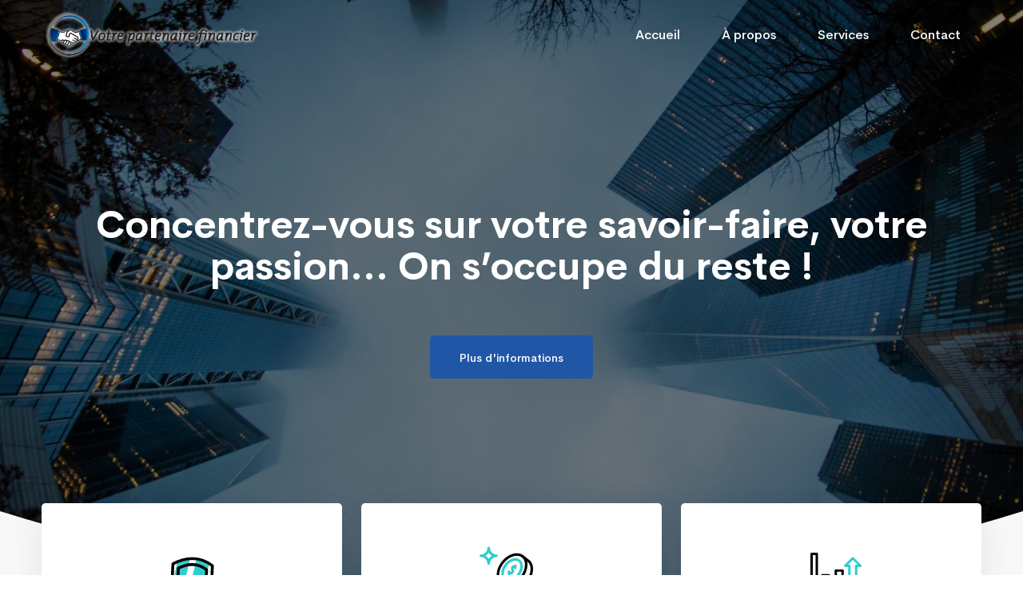

--- FILE ---
content_type: text/html
request_url: https://fiduciaire-ragazzi.ch/
body_size: 6173
content:
<!DOCTYPE html>
<html class="no-js" lang="zxx">

<head>
    <meta charset="utf-8">
    <meta http-equiv="X-UA-Compatible" content="IE=edge">
    <title>FIDUCIAIRE RAGAZZI - La comptabilité à votre service</title>
    <meta name="description" content="">
    <meta name="viewport" content="width=device-width, initial-scale=1">
    <!-- Favicon -->
    <link rel="icon" href="assets/images/favicon.webp">

    <!-- CSS
        ============================================ -->

    <!-- Bootstrap CSS -->
    <link rel="stylesheet" href="assets/css/vendor/bootstrap.min.css">

    <!-- Font Family CSS -->
    <link rel="stylesheet" href="assets/css/vendor/cerebrisans.css">

    <!-- FontAwesome CSS -->
    <link rel="stylesheet" href="assets/css/vendor/fontawesome-all.min.css">
    <link rel="stylesheet" href="assets/css/vendor/linea-icons.css">

    <!-- Swiper slider CSS -->
    <link rel="stylesheet" href="assets/css/plugins/swiper.min.css">

    <!-- animate-text CSS -->
    <link rel="stylesheet" href="assets/css/plugins/animate-text.css">

    <!-- Animate CSS -->
    <link rel="stylesheet" href="assets/css/plugins/animate.min.css">

    <!-- Light gallery CSS -->
    <link rel="stylesheet" href="assets/css/plugins/lightgallery.min.css">

    <!-- Vendor & Plugins CSS (Please remove the comment from below vendor.min.css & plugins.min.css for better website load performance and remove css files from avobe) -->

    <!-- <link rel="stylesheet" href="assets/css/vendor/vendor.min.css">
        <link rel="stylesheet" href="assets/css/plugins/plugins.min.css"> -->

    <!-- Main Style CSS -->
    <link rel="stylesheet" href="assets/css/style.css">

</head>

<body>

    <!--====================  header area ====================-->
    <div class="header-area header-area--absolute">
        <div class="header-bottom-wrap">
            <div class="container">
                <div class="row">
                    <div class="col-lg-12">
                        <div class="header position-relative">
                            <!-- brand logo -->
                            <div class="header__logo">
                                <a href="index.html">
                                    <img src="assets/images/logo/logo.png" width="280" class="img-fluid light-logo" alt="">
                                </a>
                            </div>

                            <div class="header-right">
                                <!-- navigation menu -->
                                <div class="header__navigation menu-style-four">
                                    <nav class="navigation-menu">

                                        <ul>
                                            <li class="">
                                                <a href="#accueil"><span>Accueil</span></a>
                                            </li>
                                            <li class="">
                                                <a href="#intro"><span>À propos</span></a>
                                            </li>
                                            <li class="">
                                                <a href="#services"><span>Services</span></a>
                                            </li>
                                            <li class="">
                                                <a href="#contact"><span>Contact</span></a>
                                            </li>
                                        </ul>
                                    </nav>
                                </div>
                            </div>
                        </div>
                    </div>
                </div>
            </div>
        </div>

    </div>
    <!--====================  End of header area  ====================-->

    <div id="main-wrapper">
        <div class="site-wrapper-reveal">
            <!--============ Resolutions Hero Start ============-->
            <div class="resolutions-hero-slider position-relative" id="accueil">
                <div class="swiper-container hero-slider__container">
                    <div class="swiper-wrapper">
                        <div class="swiper-slide">
                            <div class="hero-wrapper resolutions-hero-space resolutions-hero-bg" data-swiper-autoplay="5000">
                                <div class="resolutions-hero-area-content">
                                    <div class="container">
                                        <div class="row">
                                            <div class="col-lg-12 col-md-12 m-auto">
                                                <div class="service-hero-wrap wow move-up">
                                                    <div class="service-hero-text text-center">
                                                        <h1 class="font-weight--reguler text-white ">Concentrez-vous sur votre savoir-faire, votre passion... On s’occupe du reste !</h1>
                                                        <div class="hero-button-group section-space--mt_50">
                                                            <a href="#contact" class="ht-btn ht-btn-md">Plus d'informations</a>
                                                        </div>
                                                    </div>
                                                </div>
                                            </div>
                                        </div>
                                    </div>
                                </div>
                            </div>
                        </div>
                    </div>
                </div>
                <div class="vc_row-separator center_curve_alt bottom">
                    <svg xmlns="http://www.w3.org/2000/svg" version="1.1" preserveAspectRatio="none" viewBox="0 0 100 100">
                        <path d="M 0 0 L0 100 L100 100 L100 0 Q 50 200 0 0"></path>
                    </svg>
                </div>
            </div>
            <!--============ Resolutions Hero End ============-->


            <!--===========  feature-images-wrapper  Start =============-->
            <div class="feature-images-wrapper bg-gray">
                <div class="container" id="intro">

                    <div class="row">
                        <div class="col-12">
                            <div class="feature-images__five resolutions-hero-bottom">
                                <div class="row">

                                    <div class="col-lg-4 col-md-6 wow move-up">
                                        <!-- ht-box-icon Start -->
                                        <div class="ht-box-images style-05">
                                            <div class="image-box-wrap">
                                                <div class="box-image" id="animation-container4"></div>
                                                <div class="content">
                                                    <h5 class="heading">Simple</h5>
                                                    <div class="text">Vous n'avez aucun logiciel à télécharger, une simple connexion Internet suffit. Vous êtes débarrassés des problèmes de mise à jour, de sauvegarde et de sécurité. L'ensemble de ces opérations se fait en totale transparence sur des serveurs hautement sécurisés en Suisse. Vous consultez vos comptes de n'importe où, 7 jours sur 7..<br/>
                                                    </div>
                                                    <div class="box-images-arrow">
                                                        <a href="#decouvrez">
                                                            <span class="button-text">Découvrez plus</span>
                                                            <i class="far fa-long-arrow-right"></i>
                                                        </a>

                                                    </div>
                                                </div>
                                            </div>
                                        </div>
                                        <!-- ht-box-icon End -->
                                    </div>

                                    <div class="col-lg-4 col-md-6 wow move-up">
                                        <!-- ht-box-icon Start -->
                                        <div class="ht-box-images style-05">
                                            <div class="image-box-wrap">
                                                <div class="box-image" id="animation-container2"></div>
                                                <div class="content">
                                                    <h5 class="heading">Economique</h5>
                                                    <div class="text">Nous mettons à votre disposition les meilleurs logiciels de comptabilité suisses en ligne. Vous économisez l'acquisition et les mises à jour d'un logiciel ainsi que les frais y relatifs (serveur, réseau, … )<br/>
                                                    </div>
                                                    <div class="box-images-arrow">
                                                        <a href="#decouvrez">
                                                            <span class="button-text">Découvrez plus</span>
                                                            <i class="far fa-long-arrow-right"></i>
                                                        </a>

                                                    </div>
                                                </div>
                                            </div>
                                        </div>
                                        <!-- ht-box-icon End -->
                                    </div>

                                    <div class="col-lg-4 col-md-6 wow move-up">
                                        <!-- ht-box-icon Start -->
                                        <div class="ht-box-images style-05">
                                            <div class="image-box-wrap">
                                                <div class="box-image" id="animation-container"></div>
                                                <div class="content">
                                                    <h5 class="heading">Efficace</h5>
                                                    <div class="text">Les données enregistrées alimentent notre base de données que nous partageons mutuellement. Nous pouvons ainsi répondre immédiatement à toutes les questions que vous pouvez vous poser : imputations comptables, interrogations de comptes...Ce suivi régulier permet de réaliser rapidement des situations financières pour vous aider dans vos choix stratégiques..
                                                    </div>
                                                    <div class="box-images-arrow">
                                                        <a href="#decouvrez">
                                                            <span class="button-text">Découvrez plus</span>
                                                            <i class="far fa-long-arrow-right"></i>
                                                        </a>

                                                    </div>
                                                </div>
                                            </div>
                                        </div>
                                        <!-- ht-box-icon End -->
                                    </div>

                                </div>
                            </div>

                        </div>
                    </div>
                </div>
            </div>
            <!--===========  feature-images-wrapper  End =============-->


            <!--=========== fun fact Wrapper Start ==========-->
            <!--=========== fun fact Wrapper End ==========-->

            <!--===========  feature-icon-wrapper  Start =============-->
            <div class="feature-icon-wrapper section-space--ptb_100" id="services">
                <div class="container">

                    <div class="row">
                        <div class="col-lg-12">
                            <div class="section-title-wrap text-center section-space--mb_40">
                                <h3 class="heading">Découvrez nos services </br>pour <span class="text-color-primary">stimuler votre entreprise</span>.</h3>
                            </div>
                        </div>
                    </div>

                    <div class="row">
                        <div class="col-12">
                            <div class="feature-list__one">
                                <div class="row">
                                    <div class="col-lg-4 col-md-6 wow move-up">
                                        <!-- ht-box-icon Start -->
                                        <div class="ht-box-icon style-01 single-svg-icon-box">
                                            <div class="icon-box-wrap">
                                                <div class="text-primary mb-20">
                                                    <svg xmlns="http://www.w3.org/2000/svg" width="40" height="40" fill="currentColor" class="bi bi-file-earmark-bar-graph" viewBox="0 0 16 16"><path d="M10 13.5a.5.5 0 0 0 .5.5h1a.5.5 0 0 0 .5-.5v-6a.5.5 0 0 0-.5-.5h-1a.5.5 0 0 0-.5.5zm-2.5.5a.5.5 0 0 1-.5-.5v-4a.5.5 0 0 1 .5-.5h1a.5.5 0 0 1 .5.5v4a.5.5 0 0 1-.5.5zm-3 0a.5.5 0 0 1-.5-.5v-2a.5.5 0 0 1 .5-.5h1a.5.5 0 0 1 .5.5v2a.5.5 0 0 1-.5.5z"/><path d="M14 14V4.5L9.5 0H4a2 2 0 0 0-2 2v12a2 2 0 0 0 2 2h8a2 2 0 0 0 2-2M9.5 3A1.5 1.5 0 0 0 11 4.5h2V14a1 1 0 0 1-1 1H4a1 1 0 0 1-1-1V2a1 1 0 0 1 1-1h5.5z"/></svg>
                                                </div>
                                                <div class="content">
                                                    <h5 class="heading">Gérez votre entreprise avec nos reportings
                                                    </h5>
                                                    <div class="text">Ragazzi Sàrl vous aide à piloter votre entreprise avec des tableaux de bord et reportings, offrant des infos en temps réel pour un service financier performant pour les PME.</div>
                                                    <div class="feature-btn">
                                                        <a href="mailto:info@fiduciaire-ragazzi.ch">
                                                            <span class="button-text">Nous contacter</span>
                                                            <i class="far fa-long-arrow-right"></i>
                                                        </a>
                                                    </div>
                                                </div>
                                            </div>
                                        </div>
                                        <!-- ht-box-icon End -->
                                    </div>
                                    <div class="col-lg-4 col-md-6 wow move-up">
                                        <!-- ht-box-icon Start -->
                                        <div class="ht-box-icon style-01 single-svg-icon-box">
                                            <div class="icon-box-wrap">
                                                <div class="text-primary mb-20">
                                                    <svg xmlns="http://www.w3.org/2000/svg" width="40" height="40" fill="currentColor" class="bi bi-laptop" viewBox="0 0 16 16">
                                                        <path d="M13.5 3a.5.5 0 0 1 .5.5V11H2V3.5a.5.5 0 0 1 .5-.5zm-11-1A1.5 1.5 0 0 0 1 3.5V12h14V3.5A1.5 1.5 0 0 0 13.5 2zM0 12.5h16a1.5 1.5 0 0 1-1.5 1.5h-13A1.5 1.5 0 0 1 0 12.5"/>
                                                      </svg>
                                                </div>
                                                <div class="content">
                                                    <h5 class="heading">Service d’assistance</h5>
                                                    <div class="text">Cliquez sur "assistance" sur notre site pour une réponse rapide à vos demandes.</div>
                                                    <div class="feature-btn">
                                                        <a href="mailto:info@fiduciaire-ragazzi.ch">
                                                            <span class="button-text">Assistance</span>
                                                            <i class="far fa-long-arrow-right"></i>
                                                        </a>
                                                    </div>
                                                </div>
                                            </div>
                                        </div>
                                        <!-- ht-box-icon End -->
                                    </div>
                                    <div class="col-lg-4 col-md-6 wow move-up">
                                        <!-- ht-box-icon Start -->
                                        <div class="ht-box-icon style-01 single-svg-icon-box">
                                            <div class="icon-box-wrap">
                                                <div class="text-primary mb-20">
                                                    <svg xmlns="http://www.w3.org/2000/svg" width="40" height="40" fill="currentColor" class="bi bi-globe" viewBox="0 0 16 16">
                                                        <path d="M0 8a8 8 0 1 1 16 0A8 8 0 0 1 0 8m7.5-6.923c-.67.204-1.335.82-1.887 1.855A8 8 0 0 0 5.145 4H7.5zM4.09 4a9.3 9.3 0 0 1 .64-1.539 7 7 0 0 1 .597-.933A7.03 7.03 0 0 0 2.255 4zm-.582 3.5c.03-.877.138-1.718.312-2.5H1.674a7 7 0 0 0-.656 2.5zM4.847 5a12.5 12.5 0 0 0-.338 2.5H7.5V5zM8.5 5v2.5h2.99a12.5 12.5 0 0 0-.337-2.5zM4.51 8.5a12.5 12.5 0 0 0 .337 2.5H7.5V8.5zm3.99 0V11h2.653c.187-.765.306-1.608.338-2.5zM5.145 12q.208.58.468 1.068c.552 1.035 1.218 1.65 1.887 1.855V12zm.182 2.472a7 7 0 0 1-.597-.933A9.3 9.3 0 0 1 4.09 12H2.255a7 7 0 0 0 3.072 2.472M3.82 11a13.7 13.7 0 0 1-.312-2.5h-2.49c.062.89.291 1.733.656 2.5zm6.853 3.472A7 7 0 0 0 13.745 12H11.91a9.3 9.3 0 0 1-.64 1.539 7 7 0 0 1-.597.933M8.5 12v2.923c.67-.204 1.335-.82 1.887-1.855q.26-.487.468-1.068zm3.68-1h2.146c.365-.767.594-1.61.656-2.5h-2.49a13.7 13.7 0 0 1-.312 2.5m2.802-3.5a7 7 0 0 0-.656-2.5H12.18c.174.782.282 1.623.312 2.5zM11.27 2.461c.247.464.462.98.64 1.539h1.835a7 7 0 0 0-3.072-2.472c.218.284.418.598.597.933M10.855 4a8 8 0 0 0-.468-1.068C9.835 1.897 9.17 1.282 8.5 1.077V4z"/>
                                                      </svg>
                                                </div>
                                                <div class="content">
                                                    <h5 class="heading">Optimisez votre administration</h5>
                                                    <div class="text">Nous assurons à vos côtés une assistance permanente. Le conseil au quotidien par nos experts est inclus, que ce soit pour l’utilisation du logiciel, des questions sociales, fiscales et dans les domaines comptables. </div>
                                                    <div class="feature-btn">
                                                        <a href="mailto:info@fiduciaire-ragazzi.ch">
                                                            <span class="button-text">Nous contacter</span>
                                                            <i class="far fa-long-arrow-right"></i>
                                                        </a>
                                                    </div>
                                                </div>
                                            </div>
                                        </div>
                                        <!-- ht-box-icon End -->
                                    </div>
                                    
                                    
                                </div>
                            </div>
                        </div>
                    </div>
                </div>
            </div>
            <!--===========  feature-icon-wrapper  End =============-->
            <!--====================  Conact us Section Start ====================-->
            <div class="contact-us-section-wrappaer processing-contact-us-bg section-space--ptb_120">
                <div class="container">
                    <div class="row align-items-center">
                        <div class="col-lg-6 col-lg-6">
                            <div class="conact-us-wrap-one">
                                <h3 class="heading text-white">Rencontrez-nous pour des solutions adaptées à vos besoins!</h3>

                                <div class="sub-heading text-white">Nous serons heureux de pouvoir vous rencontrer pour discuter de vos besoins et des solutions que nous pouvons vous apporter au cours d’un entretien dans votre entreprise</div>

                            </div>
                        </div>

                        <div class="col-lg-6 col-lg-6">
                            <div class="contact-info-two text-center">
                                <div class="icon">
                                    <span class="fal fa-phone"></span>
                                </div>
                                <h6 class="heading font-weight--reguler">Appelez-nous</h6>
                                <h2 class="call-us"><a href="tel:+41273227575">+41 27 322 75 75</a></h2>
                                <div class="contact-us-button mt-20">
                                    <a href="mailto:info@fiduciaire-ragazzi.ch" class="btn btn--secondary">Nous contacter</a>
                                </div>
                            </div>
                        </div>
                    </div>
                </div>
            </div>
            <!--====================  Conact us Section End  ====================-->
            

            <!--===========  feature-icon-wrapper  Start =============-->
            <div class="feature-icon-wrapper section-space--ptb_80 border-bottom" id="decouvrez">
                <div class="container">
                    <div class="row">
                        <div class="col-12">
                            <div class="feature-list__three">
                                <div class="row">
                                    <div class="col-lg-6 wow move-up">
                                        <div class="grid-item animate">
                                            <div class="ht-box-icon style-03">
                                                <div class="icon-box-wrap">
                                                    <div class="content-header">
                                                        <div class="icon">
                                                            <i class="fal fa-life-ring"></i>
                                                        </div>
                                                        <h5 class="heading">
                                                            Notre mission
                                                        </h5>
                                                    </div>
                                                    <div class="content">
                                                        <div class="text">FIDUCIAIRE RAGAZZI a pour mission d’être le partenaire incontournable des dirigeants de toutes les entreprises de tailles petites à moyennes, quel que soit leurs secteurs d’activités et leurs structures (démarrage, croissance, déclin). Ragazzi Sàrl assure l’externalisation de la gestion administrative, comptable, sociale et fiscale à des tarifs compétitifs en utilisant des logiciels en ligne..</div>
                                                    </div>
                                                </div>
                                            </div>
                                        </div>
                                    </div>
                                    <div class="col-lg-6 wow move-up">
                                        <div class="grid-item animate">
                                            <div class="ht-box-icon style-03">
                                                <div class="icon-box-wrap">
                                                    <div class="content-header">
                                                        <div class="icon">
                                                            <i class="fal fa-lock-alt"></i>
                                                        </div>
                                                        <h5 class="heading">
                                                            Nos atouts
                                                        </h5>
                                                    </div>
                                                    <div class="content">
                                                        <div class="text">Nous réalisons l’ensemble des formalités administratives, comptables, sociales et fiscales de votre entreprise. Nos services vont de l’assistance à l’externalisation complète.</div>
                                                    </div>
                                                </div>
                                            </div>
                                        </div>
                                    </div>
                                    <div class="col-lg-6 wow move-up">
                                        <div class="grid-item animate">
                                            <div class="ht-box-icon style-03">
                                                <div class="icon-box-wrap">
                                                    <div class="content-header">
                                                        <div class="icon">
                                                            <i class="fal fa-globe"></i>
                                                        </div>
                                                        <h5 class="heading">
                                                            Bouclements periodiques et reporting
                                                        </h5>
                                                    </div>
                                                    <div class="content">
                                                        <div class="text">Nous établissons un reporting complet qui vous permet de suivre exactement l’évolution de votre activité et ainsi pouvoir anticiper et prendre les bonnes décisions. </div>
                                                    </div>
                                                </div>
                                            </div>
                                        </div>
                                    </div>
                                    <div class="col-lg-6 wow move-up">
                                        <div class="grid-item animate">
                                            <div class="ht-box-icon style-03">
                                                <div class="icon-box-wrap">
                                                    <div class="content-header">
                                                        <div class="icon">
                                                            <i class="fal fa-medal"></i>
                                                        </div>
                                                        <h5 class="heading">
                                                            Qui sommes nous?
                                                        </h5>
                                                    </div>
                                                    <div class="content">
                                                        <div class="text">"BUREAU FIDUCIAIRE RAGAZZI à Sion est né en 2014 dans le but de servir les petites et moyennes entreprises (PME) en leur offrant des solutions innovantes, adaptées à leurs métiers. Nous sommes attentifs et toujours à leur écoute, ce qui leur permet de gérer au mieux leurs entreprises tout en économisant du temps et de l’argent."</div>
                                                    </div>
                                                </div>
                                            </div>
                                        </div>
                                    </div>
                                </div>
                            </div>
                        </div>
                    </div>
                </div>
            </div>
            <!--=========== feature-icon-wrapper End =============-->


            <!--========== Call to Action Area Start ============-->
            <div class="cta-image-area_one section-space--ptb_80 cta-bg-image_one">
                <div class="container">
                    <div class="row align-items-center">
                        <div class="col-xl-8 col-lg-7">
                            <div class="cta-content md-text-center">
                                <h3 class="heading text-white">Nous proposons toutes sortes de services financiers qui garantissent votre <span class="text-color-secondary">succès</span></h3>
                            </div>
                        </div>
                        <div class="col-xl-4 col-lg-5">
                            <div class="cta-button-group--one text-center">
                                <a href="mailto:info@fiduciaire-ragazzi.ch" class="btn btn--white btn-one"><span class="btn-icon me-2"><i class="far fa-comment-alt-dots"></i></span> Nous contacter</a>
                            </div>
                        </div>
                    </div>
                </div>
            </div>
            <!--========== Call to Action Area End ============-->
        </div>
        <!--====================  footer area ====================-->
        <div class="footer-area-wrapper  bg-gray" id="contact">
            <div class="footer-area section-space--ptb_80">
                <div class="container">
                    <div class="row footer-widget-wrapper">
                        <div class="col-lg-4 col-md-6 col-sm-6 footer-widget">
                            <div class="footer-widget__logo mb-30">
                                <img src="assets/images/logo/logo.png" width="220"  class="img-fluid" alt="" loading="lazy"/>
                            </div>
                            <div class="footer-widget__gif mb-10" id="animation-container3"></div>
                            <ul class="footer-widget__list">
                                <li><a href=https://maps.app.goo.gl/qRaarvhf28CivMXG6 target="_blank" rel="noopener noreferrer"><u>Rue du Rawil 3, 1950 Sion</u> 🏠︎</a></li>
                                <li><a href="mailto:info@fiduciaire-ragazzi.ch" class="hover-style-link">info@fiduciaire-ragazzi.ch ✉</a></li>
                                <li><a href="tel:+41273227575" class="hover-style-link text-black font-weight--bold">+41 27 322 75 75 ☏</a></li>
                            </ul>
                        </div>
                        
                    </div>
                </div>
            </div>
            <div class="footer-copyright-area section-space--pb_30">
                <div class="container">
                    <div class="row align-items-center">
                        <div class="col-md-6 text-center text-md-start">
                            <span class="copyright-text">&copy; 2014-2026 FIDUCIAIRE RAGAZZI. Tous droits réservés.</span>
                        </div>
                        
                    </div>
                </div>
            </div>
        </div>
        <!--====================  End of footer area  ====================-->

    </div>
    <!--====================  scroll top ====================-->
    <a href="#" class="scroll-top" id="scroll-top">
        <i class="arrow-top fal fa-long-arrow-up"></i>
        <i class="arrow-bottom fal fa-long-arrow-up"></i>
    </a>
    <!--====================  End of scroll top  ====================-->


    <script src="https://cdnjs.cloudflare.com/ajax/libs/bodymovin/5.12.2/lottie.min.js"></script>

    <script>
        var animation = bodymovin.loadAnimation({
            container: document.getElementById('animation-container'),
            path: 'assets/images/icons/shield.json',
            renderer: 'svg',
            loop: true,
            autoplay: true,
            name: "Shield",
        });                
        var animation2 = bodymovin.loadAnimation({
            container: document.getElementById('animation-container2'),
            path: 'assets/images/icons/save-money.json',
            renderer: 'svg',
            loop: true,
            autoplay: true,
            name: "save money",
        });   
        var animation = bodymovin.loadAnimation({
            container: document.getElementById('animation-container3'),
            path: 'assets/images/icons/location.json',
            renderer: 'svg',
            loop: true,
            autoplay: true,
            name: "Address",
        });              
        var animation3 = bodymovin.loadAnimation({
            container: document.getElementById('animation-container4'),
            path: 'assets/images/icons/shield2.json',
            renderer: 'svg',
            loop: true,
            autoplay: true,
            name: "Line chart",
        });    
    </script>

    <!-- JS
    ============================================ -->
    <!-- Modernizer JS -->
    <script src="assets/js/vendor/modernizr-2.8.3.min.js"></script>

    <!-- jQuery JS -->
    <script src="assets/js/vendor/jquery-3.5.1.min.js"></script>
    <script src="assets/js/vendor/jquery-migrate-3.3.0.min.js"></script>

    <!-- Bootstrap JS -->
    <script src="assets/js/vendor/bootstrap.min.js"></script>

    <!-- wow JS -->
    <script src="assets/js/plugins/wow.min.js"></script>

    <!-- Swiper Slider JS -->
    <script src="assets/js/plugins/swiper.min.js"></script>

    <!-- Light gallery JS -->
    <script src="assets/js/plugins/lightgallery.min.js"></script>

    <!-- Waypoints JS -->
    <script src="assets/js/plugins/waypoints.min.js"></script>

    <!-- Counter down JS -->
    <script src="assets/js/plugins/countdown.min.js"></script>

    <!-- Isotope JS -->
    <script src="assets/js/plugins/isotope.min.js"></script>

    <!-- Masonry JS -->
    <script src="assets/js/plugins/masonry.min.js"></script>

    <!-- ImagesLoaded JS -->
    <script src="assets/js/plugins/images-loaded.min.js"></script>

    <!-- Wavify JS -->
    <script src="assets/js/plugins/wavify.js"></script>

    <!-- jQuery Wavify JS -->
    <script src="assets/js/plugins/jquery.wavify.js"></script>

    <!-- circle progress JS -->
    <script src="assets/js/plugins/circle-progress.min.js"></script>

    <!-- counterup JS -->
    <script src="assets/js/plugins/counterup.min.js"></script>

    <!-- animation text JS -->
    <script src="assets/js/plugins/animation-text.min.js"></script>

    <!-- Vivus JS -->
    <script src="assets/js/plugins/vivus.min.js"></script>

    <!-- Some plugins JS -->
    <script src="assets/js/plugins/some-plugins.js"></script>


    <!-- Plugins JS (Please remove the comment from below plugins.min.js for better website load performance and remove plugin js files from avobe) -->

    <!--         
    <script src="assets/js/plugins/plugins.min.js"></script> 
    -->

    <!-- Main JS -->
    <script src="assets/js/main.js"></script>


</body>

</html>

--- FILE ---
content_type: text/css
request_url: https://fiduciaire-ragazzi.ch/assets/css/vendor/cerebrisans.css
body_size: 195
content:
@charset "UTF-8";

@font-face {
    font-family: 'CerebriSans';
    src: url(../../fonts/cerebrisans/CerebriSans-Regular.eot);
    src: url(../../fonts/cerebrisans/CerebriSans-Regular.eot#iefix) format('embedded-opentype'), url(../../fonts/cerebrisans/CerebriSans-Regular.ttf) format('truetype'), url(../../fonts/cerebrisans/CerebriSans-Regular.woff) format('woff'), url(../../fonts/cerebrisans/CerebriSans-Regular.svg) format('svg');
    font-weight: 400;
    font-style: normal;
    font-display: swap;
}

@font-face {
    font-family: 'CerebriSans';
    src: url(../../fonts/cerebrisans/CerebriSans-Italic.eot);
    src: url(../../fonts/cerebrisans/CerebriSans-Italic.eot#iefix) format('embedded-opentype'), url(../../fonts/cerebrisans/CerebriSans-Italic.ttf) format('truetype'), url(../../fonts/cerebrisans/CerebriSans-Italic.woff) format('woff'), url(../../fonts/cerebrisans/CerebriSans-Italic.svg) format('svg');
    font-weight: 400;
    font-style: italic;
    font-display: swap;
}

@font-face {
    font-family: 'CerebriSans';
    src: url(../../fonts/cerebrisans/CerebriSans-Light.eot);
    src: url(../../fonts/cerebrisans/CerebriSans-Light.eot#iefix) format('embedded-opentype'), url(../../fonts/cerebrisans/CerebriSans-Light.ttf) format('truetype'), url(../../fonts/cerebrisans/CerebriSans-Light.woff) format('woff'), url(../../fonts/cerebrisans/CerebriSans-Light.svg) format('svg');
    font-weight: 100;
    font-style: normal;
    font-display: swap;
}

@font-face {
    font-family: 'CerebriSans';
    src: url(../../fonts/cerebrisans/CerebriSans-Medium.eot);
    src: url(../../fonts/cerebrisans/CerebriSans-Medium.eot#iefix) format('embedded-opentype'), url(../../fonts/cerebrisans/CerebriSans-Medium.ttf) format('truetype'), url(../../fonts/cerebrisans/CerebriSans-Medium.woff) format('woff'), url(../../fonts/cerebrisans/CerebriSans-Medium.svg) format('svg');
    font-weight: 500;
    font-style: normal;
    font-display: swap;
}

@font-face {
    font-family: 'CerebriSans';
    src: url(../../fonts/cerebrisans/CerebriSans-SemiBold.eot);
    src: url(../../fonts/cerebrisans/CerebriSans-SemiBold.eot#iefix) format('embedded-opentype'), url(../../fonts/cerebrisans/CerebriSans-SemiBold.ttf) format('truetype'), url(../../fonts/cerebrisans/CerebriSans-SemiBold.woff) format('woff'), url(../../fonts/cerebrisans/CerebriSans-SemiBold.svg) format('svg');
    font-weight: 600;
    font-style: normal;
    font-display: swap;
}

@font-face {
    font-family: 'CerebriSans';
    src: url(../../fonts/cerebrisans/CerebriSans-Bold.eot);
    src: url(../../fonts/cerebrisans/CerebriSans-Bold.eot#iefix) format('embedded-opentype'), url(../../fonts/cerebrisans/CerebriSans-Bold.ttf) format('truetype'), url(../../fonts/cerebrisans/CerebriSans-Bold.woff) format('woff'), url(../../fonts/cerebrisans/CerebriSans-Bold.svg) format('svg');
    font-weight: 700;
    font-style: normal;
    font-display: swap;
}

@font-face {
    font-family: 'CerebriSans';
    src: url(../../fonts/cerebrisans/CerebriSans-ExtraBold.eot);
    src: url(../../fonts/cerebrisans/CerebriSans-ExtraBold.eot#iefix) format('embedded-opentype'), url(../../fonts/cerebrisans/CerebriSans-ExtraBold.ttf) format('truetype'), url(../../fonts/cerebrisans/CerebriSans-ExtraBold.woff) format('woff'), url(../../fonts/cerebrisans/CerebriSans-ExtraBold.svg) format('svg');
    font-weight: 800;
    font-style: normal;
    font-display: swap;
}

@font-face {
    font-family: 'CerebriSans';
    src: url(../../fonts/cerebrisans/CerebriSans-Heavy.eot);
    src: url(../../fonts/cerebrisans/CerebriSans-Heavy.eot#iefix) format('embedded-opentype'), url(../../fonts/cerebrisans/CerebriSans-Heavy.ttf) format('truetype'), url(../../fonts/cerebrisans/CerebriSans-Heavy.woff) format('woff'), url(../../fonts/cerebrisans/CerebriSans-Heavy.svg) format('svg');
    font-weight: 900;
    font-style: normal;
    font-display: swap;
}